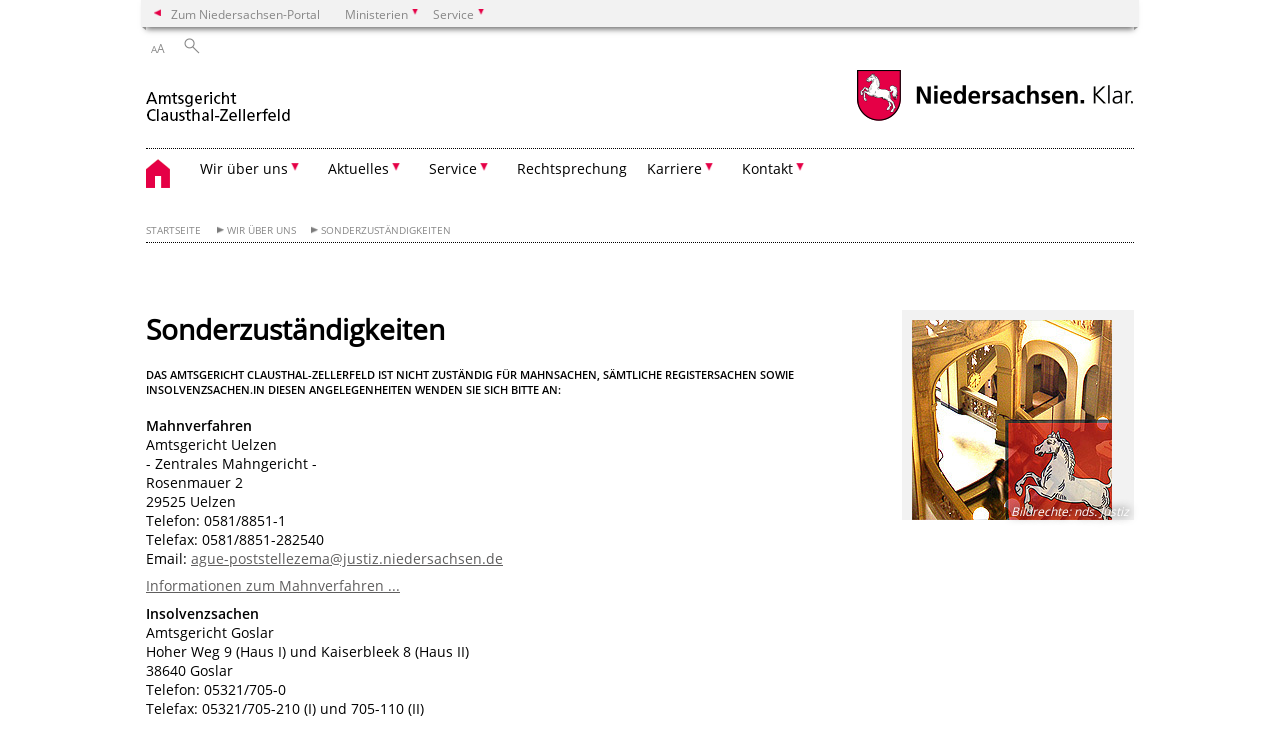

--- FILE ---
content_type: text/html; charset=UTF-8
request_url: https://amtsgericht-clausthal-zellerfeld.niedersachsen.de/allgemeines/sonderzustaendigkeiten/sonderzustaendigkeiten-70415.html
body_size: 33046
content:
        <!DOCTYPE html>
<html lang="de" prefix="og: http://ogp.me/ns#">
<head>
  <meta charset="utf-8">
  <meta name="viewport" content="width=device-width, initial-scale=.9">
  <meta http-equiv="X-UA-Compatible" content="IE=edge">
  <title>Sonderzuständigkeiten | Amtsgericht Clausthal-Zellerfeld</title>
  <meta name="title" content="Sonderzuständigkeiten | Amtsgericht Clausthal-Zellerfeld">
  <meta name="robots" content="index,follow">
  <meta name="generator" content="Enterprise Content Management by Powerslave: Liveserver">
  <meta name="language" content="de">
  <meta name="date" content="2024-11-14T06:41:04+01:00">
  <meta name="revisit-after" content="1 days">
  <link rel="canonical" href="https://amtsgericht-clausthal-zellerfeld.niedersachsen.de/allgemeines/sonderzustaendigkeiten/sonderzustandigkeiten-70415.html">
  <meta name="keywords" content="Mahnbescheide, Register">
  <meta name="institution" content="114">
  <meta name="navigation" content="18635"><!-- include ccs based on color code -->
  <link rel="stylesheet" id="initcol" href="/assets/css/csscol0.css" type="text/css" media="all">
  <link rel="stylesheet" href="/assets/fonts/open-sans.css?v=1604497169" type="text/css">
  <link rel='stylesheet' href='/assets/js/fancybox/jquery.fancybox.css?v=1471354035' type='text/css'>
  <link rel='stylesheet' href='/assets/js/video-js-7.20.1/video-js.min.css?v=1657706794' type='text/css'>
  <link rel='stylesheet' id='initds2' href='/assets/css/ds2.css?v=1753091247' type='text/css' media='all'>
  <link rel="stylesheet" type="text/css" href="/assets/js/accessible-slick-1.0.1/slick/slick.min.css?v=1753091247">
  <link rel='stylesheet' id='fixes2' href='/assets/css/201612.css?v=1486543400' type='text/css' media='all'>
  <link rel='stylesheet' id='mobil' href='/assets/css/cssmobil.css?v=1613032835' type='text/css' media='screen and (max-width: 768px)'>
  <link rel='stylesheet' id='fixes' href='/assets/css/cssfixes.css?v=1684828951' type='text/css' media='all'>
  <link rel='stylesheet' id='faq' href='/assets/css/cssFaq.css?v=1688453644' type='text/css' media='all'>
  <style type="text/css">
  img.c2 {border:0}
  span.c1 {font-size: 1em;}
  </style>
</head>
<body class="nojs desktop">
  <div class="wrapper">
    <div class="section headspec">
      <div class="headnav spec">
        <ul>
          <li class="">
            <div>
              <a href="https://www.niedersachsen.de" class="back2main" aria-label="zum Niedersachsen-Portal wechseln">Zum Niedersachsen-Portal</a>
            </div>
          </li>
          <li class="haschildren bcola0">
            <div>
              <span>Ministerien</span>
            </div>
            <ul class="l1">
              <li class="bcolb1"><a href="https://www.mp.niedersachsen.de" target="_blank" aria-label="zur Seite des Ministerpräsidenten wechseln (öffnet im neuen Fenster)">Ministerpräsident</a></li>
              <li class="bcolb1"><a href="https://www.stk.niedersachsen.de" target="_blank" aria-label="zur Staatskanzlei wechseln (öffnet im neuen Fenster)">Staatskanzlei</a></li>
              <li class="bcolb2"><a href="https://www.mi.niedersachsen.de" target="_blank" aria-label="zur Seite des Ministerium für Inneres und Sport wechseln (öffnet im neuen Fenster)">Ministerium für Inneres, Sport und Digitalisierung</a></li>
              <li class="bcolb3"><a href="https://www.mf.niedersachsen.de" target="_blank" aria-label="zur Seite des Finanzministerium wechseln (öffnet im neuen Fenster)">Finanzministerium</a></li>
              <li class="bcolb4"><a href="https://www.ms.niedersachsen.de" target="_blank" aria-label="zur Seite des Ministeriums für Soziales, Arbeit, Gesundheit und Gleichstellung wechseln (öffnet im neuen Fenster)">Ministerium für Soziales, Arbeit, Gesundheit und Gleichstellung</a></li>
              <li class="bcolb5"><a href="https://www.mwk.niedersachsen.de" target="_blank" aria-label="zur Seite des Ministerium für Wissenschaft und Kultur wechseln (öffnet im neuen Fenster)">Ministerium für Wissenschaft und Kultur</a></li>
              <li class="bcolb6"><a href="https://www.mk.niedersachsen.de" target="_blank" aria-label="zur Seite des Kultusministerium wechseln (öffnet im neuen Fenster)">Kultusministerium</a></li>
              <li class="bcolb7"><a href="https://www.mw.niedersachsen.de" target="_blank" aria-label="zur Seite des Ministerium für Wirtschaft, Verkehr, Bauen und Digitalisierung wechseln (öffnet im neuen Fenster)">Ministerium für Wirtschaft, Verkehr und Bauen</a></li>
              <li class="bcolb8"><a href="https://www.ml.niedersachsen.de" target="_blank" aria-label="zur Seite des Ministerium für Ernährung, Landwirtschaft und Verbraucherschutz wechseln (öffnet im neuen Fenster)">Ministerium für Ernährung, Landwirtschaft und Verbraucherschutz</a></li>
              <li class="bcolb9"><a href="https://www.mj.niedersachsen.de" target="_blank" aria-label="zur Seite des Justizministerium wechseln (öffnet im neuen Fenster)">Justizministerium</a></li>
              <li class="bcolb10"><a href="https://www.umwelt.niedersachsen.de" target="_blank" aria-label="zur Seite des Ministerium für Umwelt, Energie und Klimaschutz wechseln (öffnet im neuen Fenster)">Ministerium für Umwelt, Energie und Klimaschutz</a></li>
              <li class="bcolb0"><a href="https://www.mb.niedersachsen.de" target="_blank" aria-label="zur Seite des Ministerium für Bundes- und Europaangelegenheiten und Regionale Entwicklung wechseln (öffnet im neuen Fenster)">Ministerium für Bundes- und Europaangelegenheiten und Regionale Entwicklung</a></li>
            </ul>
          </li>
          <li class="haschildren bcola0">
            <div>
              <span>Service</span>
            </div>
            <ul class="l1">
              <li><a href="https://www.dienstleisterportal.niedersachsen.de" target="_blank" aria-label="zum Dienstleisterportal Niedersachsen wechseln (öffnet im neuen Fenster)">Dienstleisterportal Niedersachsen</a></li>
              <li><a href="https://www.service.niedersachsen.de" aria-label="zum Serviceportal Niedersachsen wechseln (öffnet im neuen Fenster)" target="_blank">Serviceportal Niedersachsen</a></li>
            </ul>
          </li>
        </ul>
      </div>
    </div>
    <div class="section headnav">
      <ul>
        <li class="haschildren bcola0 lngchng"></li>
        <li>
          <div>
            <span class="layoutchange1"><span>A</span>A</span>
          </div>
          <div class="suchbutton"></div>
        </li>
      </ul>
      <div class="search_form_wrapper">
        <form class="input group suche" action="/live/search.php" method="post">
          <input type="hidden" name="search" value="fulltext"> <input type="text" name="q" aria-label="Suche"> <button type="submit">Suchen</button>
        </form>
      </div>
    </div>
    <div class="section logorow">
      <a class="logoadd" href="https://amtsgericht-clausthal-zellerfeld.niedersachsen.de/startseite/" title="Link zur Startseite" aria-label="zurück zur Startseite"><img src="/assets/image/145082" border="0" alt=""></a> <a href="//www.niedersachsen.de" title="Link niedersachsen.de" class="home" aria-label="zum Niedersachsen-Portal wechseln"><img src="/assets/img/niedersachsen.png" width="222" height="55" class="ndslogo" alt="Niedersachsen Logo"></a> <span class="klar blink"><img src="/assets/img/klar.png" alt="Niedersachsen klar Logo"></span>
    </div>
    <div class="section menuerow group">
      <div class="mobinav">
        <a href="https://amtsgericht-clausthal-zellerfeld.niedersachsen.de/startseite/" class="home" aria-label="zur Startseite"></a>
        <div class="hamburg"></div>
        <div class="suchbuttonmobi"></div>
      </div>
      <div class="ds-menu2">
        <ul>
          <li class="home"><a href="https://amtsgericht-clausthal-zellerfeld.niedersachsen.de/startseite/" aria-label="zurück zur Startseite"></a></li>
          <li class="haschildren">
            <div>
              <span tabindex="0" role="button">Wir über uns</span>
            </div>
            <ul class="l1">
              <li><a href="https://amtsgericht-clausthal-zellerfeld.niedersachsen.de/wir_ueber_uns/" target="_self">Übersicht</a></li>
              <li class=""><a href="https://amtsgericht-clausthal-zellerfeld.niedersachsen.de/startseite/grusswort/gruwort-170061.html" target="_self">Grußwort</a></li>
              <li class=""><a href="https://amtsgericht-clausthal-zellerfeld.niedersachsen.de/startseite/wir_uber_uns/behorden_und_geschaftsleitung/behordenleitung-194669.html" target="_self">Behörden- und Geschäftsleitung</a></li>
              <li class=""><a href="https://amtsgericht-clausthal-zellerfeld.niedersachsen.de/wir_ueber_uns/gericht/das-gericht-70405.html" target="_self">Das Gericht</a></li>
              <li class=""><a href="https://amtsgericht-clausthal-zellerfeld.niedersachsen.de/startseite/wir_ueber_uns/zustaendigkeit/zustaendigkeit-173403.html" target="_self">Zuständigkeit</a></li>
              <li class=""><a href="https://amtsgericht-clausthal-zellerfeld.niedersachsen.de/allgemeines/sonderzustaendigkeiten/sonderzustandigkeiten-70415.html" target="_self">Sonderzuständigkeiten</a></li>
              <li class=""><a href="https://amtsgericht-clausthal-zellerfeld.niedersachsen.de/startseite/wir_uber_uns/geschaftsverteilung_serviceeinheiten/geschaftsverteilung-und-erreichbarkeit-der-serviceeinheiten-201367.html" target="_self">Geschäftsverteilung Serviceeinheiten</a></li>
              <li class=""><a href="https://amtsgericht-clausthal-zellerfeld.niedersachsen.de/wir_ueber_uns/leitbild/leitbild-der-gerichte-im-landgerichtsbezirk-braunschweig-93468.html" target="_self">Leitbild</a></li>
              <li class=""><a href="https://amtsgericht-clausthal-zellerfeld.niedersachsen.de/allgemeines/gerichtsvollzieher/gerichtsvollzieher-des-amtsgerichts-clausthal-zellerfeld-70408.html" target="_self">Gerichtsvollzieher</a></li>
              <li class=""><a href="https://amtsgericht-clausthal-zellerfeld.niedersachsen.de/startseite/datenschutz/informationen-zum-datenschutz--164889.html" target="_self">Datenschutz</a></li>
              <li class=""><a href="https://amtsgericht-clausthal-zellerfeld.niedersachsen.de/wir_ueber_uns/geschichte/-70409.html" target="_self">Geschichte</a></li>
              <li class=""><a href="https://amtsgericht-clausthal-zellerfeld.niedersachsen.de/wir_ueber_uns/bildergalerie/bildergalerie-70407.html" target="_self">Bildergalerie</a></li>
              <li class=""><a href="https://amtsgericht-clausthal-zellerfeld.niedersachsen.de/service/sitemap/" target="_self">Sitemap</a></li>
              <li class=""><a href="https://amtsgericht-clausthal-zellerfeld.niedersachsen.de/wir_ueber_uns/impressum/impressum-70414.html" target="_self">Impressum</a></li>
            </ul>
          </li>
          <li class="haschildren">
            <div>
              <span tabindex="0" role="button">Aktuelles</span>
            </div>
            <ul class="l1">
              <li><a href="https://amtsgericht-clausthal-zellerfeld.niedersachsen.de/aktuelles/" target="_self">Übersicht</a></li>
              <li class=""><a href="https://amtsgericht-clausthal-zellerfeld.niedersachsen.de/startseite/aktuelles/pressestelle/" target="_self">Pressestelle</a></li>
            </ul>
          </li>
          <li class="haschildren">
            <div>
              <span tabindex="0" role="button">Service</span>
            </div>
            <ul class="l1">
              <li><a href="https://amtsgericht-clausthal-zellerfeld.niedersachsen.de/service/" target="_self">Übersicht</a></li>
              <li class=""><a href="https://amtsgericht-clausthal-zellerfeld.niedersachsen.de/service/wegbeschreibung/wegbeschreibung-70406.html" target="_self">Wegbeschreibung und Parkmöglichkeiten</a></li>
              <li class=""><a href="https://amtsgericht-clausthal-zellerfeld.niedersachsen.de/service/oeffnungszeiten/die-oeffnungszeiten-des-amtsgerichts-clausthal-zellerfeld-70412.html" target="_self">Öffnungszeiten</a></li>
              <li class=""><a href="https://amtsgericht-clausthal-zellerfeld.niedersachsen.de/startseite/service/rechtsantragstelle/rechtsantragstelle-131846.html" target="_self">Rechtsantragstelle</a></li>
              <li class=""><a href="https://amtsgericht-clausthal-zellerfeld.niedersachsen.de/startseite/service/barrierefreiheit/barrierefreiheit-193404.html" target="_self">Barrierefreiheit</a></li>
              <li class=""><a href="https://amtsgericht-clausthal-zellerfeld.niedersachsen.de/startseite/service/veroffentlichungen/" target="_self">Amtliche Bekanntmachungen</a></li>
              <li class=""><a href="https://amtsgericht-clausthal-zellerfeld.niedersachsen.de/startseite/service/zwangsversteigerungen/zwangsversteigerungen-160703.html" target="_self">Zwangsversteigerungen</a></li>
              <li class=""><a href="https://amtsgericht-clausthal-zellerfeld.niedersachsen.de/service/bereitschaftsdienst/bereitschaftsdienst-an-wochenenden-und-feiertagen-70411.html" target="_self">Bereitschaftsdienst</a></li>
              <li class=""><a href="https://amtsgericht-clausthal-zellerfeld.niedersachsen.de/allgemeines/rechtsanwaelte/rechtsanwaelte-70417.html" target="_self">Rechtsanwälte</a></li>
              <li class=""><a href="https://amtsgericht-clausthal-zellerfeld.niedersachsen.de/allgemeines/schiedsamt/schiedsmaennerschiedsfrauen-fuer-den-bezirk-des-amtsgerichts-clausthal-zellerfeld-70416.html" target="_self">Schiedsamt</a></li>
              <li class=""><a href="https://amtsgericht-clausthal-zellerfeld.niedersachsen.de/service/dolmetscher_und_uebersetzerdatenbank/dolmetscher-und-ubersetzerdatenbank-70418.html" target="_self">Dolmetscher- und Übersetzerdatenbank</a></li>
              <li class=""><a href="https://amtsgericht-clausthal-zellerfeld.niedersachsen.de/service/downloads/musterformulare-70404.html" target="_self">Formulare</a></li>
              <li class=""><a href="https://amtsgericht-clausthal-zellerfeld.niedersachsen.de/startseite/service/elektronische_kostenmarke/" target="_self">Elektronische Kostenmarke</a></li>
              <li class=""><a href="https://amtsgericht-clausthal-zellerfeld.niedersachsen.de/startseite/service/neuer_online_service_fur_beratungshilfe/" target="_self">Neuer Online-Service für Beratungshilfe</a></li>
            </ul>
          </li>
          <li class=""><a href="https://amtsgericht-clausthal-zellerfeld.niedersachsen.de/startseite/rechtsprechung/rechtsprechungsdatenbank-104219.html" target="_self">Rechtsprechung</a></li>
          <li class="haschildren">
            <div>
              <span tabindex="0" role="button">Karriere</span>
            </div>
            <ul class="l1">
              <li><a href="https://amtsgericht-clausthal-zellerfeld.niedersachsen.de/startseite/karriere/" target="_self">Übersicht</a></li>
              <li class=""><a href="https://amtsgericht-clausthal-zellerfeld.niedersachsen.de/startseite/karriere/berufe_bei_gericht/berufe-bei-gericht-168964.html" target="_self">Berufe bei Gericht</a></li>
              <li class=""><a href="https://amtsgericht-clausthal-zellerfeld.niedersachsen.de/startseite/karriere/referendariat/referendariat-168965.html" target="_self">Referendariat</a></li>
              <li class=""><a href="https://amtsgericht-clausthal-zellerfeld.niedersachsen.de/startseite/karriere/schueler_schnupperpraktikum/informationen-praktikum-154902.html" target="_self">Schüler-/Schnupperpraktikum</a></li>
            </ul>
          </li>
          <li class="haschildren">
            <div>
              <span tabindex="0" role="button">Kontakt</span>
            </div>
            <ul class="l1">
              <li><a href="https://amtsgericht-clausthal-zellerfeld.niedersachsen.de/startseite/kontakt/" target="_self">Übersicht</a></li>
              <li class=""><a href="https://amtsgericht-clausthal-zellerfeld.niedersachsen.de/startseite/kontakt/kontakt/kontakt-70413.html" target="_self">Kontakt</a></li>
              <li class=""><a href="https://amtsgericht-clausthal-zellerfeld.niedersachsen.de/service/ansprechpartner/ansprechpartner-70419.html" target="_self">Ansprechpartner</a></li>
            </ul>
          </li>
          <li class="monly bildrechte"><a href="https://www.niedersachsen.de/bildrechte" class="showbildrechte" aria-label="Bildrechte">Bildrechte</a></li>
          <li class="monly"><a href="https://amtsgericht-clausthal-zellerfeld.niedersachsen.de/wir_ueber_uns/impressum/impressum-70414.html">Impressum</a></li>
          <li class="monly"><a href="https://amtsgericht-clausthal-zellerfeld.niedersachsen.de/startseite/datenschutz/informationen-zum-datenschutz--164889.html">Datenschutz</a></li>
        </ul>
        <div class="close clip bcol0 bcolb0"></div>
      </div>
    </div>
    <div class="maincontent group">
      <div class="section breadcrumb group with_line">
        <ul>
          <li><a href="https://amtsgericht-clausthal-zellerfeld.niedersachsen.de/startseite/" target="_self">Startseite</a></li>
          <li><a href="https://amtsgericht-clausthal-zellerfeld.niedersachsen.de/wir_ueber_uns/" target="_self">Wir über uns</a></li>
          <li><a href="https://amtsgericht-clausthal-zellerfeld.niedersachsen.de/allgemeines/sonderzustaendigkeiten/sonderzustandigkeiten-70415.html" target="_self">Sonderzuständigkeiten</a></li>
        </ul>
      </div>
      <div class="section group">
        <div class="col span4of4 naviadd">
          <ul></ul>
        </div>
      </div>
      <div class="content wrap4of4">
        <div class="group main span3of4">
          <div class="group section noline span3of4 ftext">
            <!-- article start -->
            <div id="articleContent_70415" class="articleContent">
              <h1 class="margt0">Sonderzuständigkeiten</h1>
              <h4>Das Amtsgericht Clausthal-Zellerfeld ist nicht zuständig für Mahnsachen, sämtliche Registersachen sowie Insolvenzsachen.In diesen Angelegenheiten wenden Sie sich bitte an:</h4><br>
              <!-- blockobject_html -->
              <div class="group section noline span3of4">
                <p><b>Mahnverfahren</b><br>
                Amtsgericht Uelzen<br>
                - Zentrales Mahngericht -<br>
                Rosenmauer 2<br>
                29525 Uelzen<br>
                Telefon: 0581/8851-1<br>
                Telefax: 0581/8851-282540<br>
                Email: <a href="mailto:ague-poststellezema@justiz.niedersachsen.de">ague-poststellezema@justiz.niedersachsen.de</a></p><a href="http://www.olgbezirk-celle.niedersachsen.de/d1/aut_mahn/" target="_blank"></a>
                <p><a href="http://www.olgbezirk-celle.niedersachsen.de/d1/aut_mahn/" target="_blank"></a><!-- $link_0(undefined) HTML{ --><a href="http://www.amtsgericht-uelzen.niedersachsen.de/portal/live.php?navigation_id=16160&_psmand=85" target="_blank">Informationen zum Mahnverfahren ...</a><!-- }HTML --></p>
                <p><b>Insolvenzsachen</b><br>
                Amtsgericht Goslar<br>
                Hoher Weg 9 (Haus I) und Kaiserbleek 8 (Haus II)<br>
                38640 Goslar<br>
                Telefon: 05321/705-0<br>
                Telefax: 05321/705-210 (I) und 705-110 (II)<br>
                Email: <a class="weiter" href="mailto:aggs-poststelle@justiz.niedersachsen.de">aggs-poststelle@justiz.niedersachsen.de</a></p>
                <p><br></p>
                <p></p><b>Zentrales Vollstreckungsgericht</b><br>
                Amtsgericht Goslar<br>
                Hoher Weg 9 (Haus I) und <span class="c1">Kaiserbleek 8 (Haus II)</span>
                <p>38640 Goslar<br>
                Telefon: 05321/68500 und 05321/705-0<br>
                Telefax: 05321/705-210 (I) und 705-110 (II)<br>
                Email: <a href="mailto:aggs-poststelle@justiz.niedersachsen.de">aggs-poststelle@justiz.niedersachsen.de</a></p>
                <p><span id="caret"></span><br></p>
                <p><b>Handelsregister-, Genossenschafts- sowie Vereinsregistersachen</b><br>
                Amtsgericht Braunschweig<br>
                An der Martinikirche 8<br>
                38100 Braunschweig<br>
                Telefon: 0531/488-0<br>
                Telefax: 0531/488-2999<br>
                Email: <a class="weiter" href="mailto:agbs-poststelle@justiz.niedersachsen.de">agbs-poststelle@justiz.niedersachsen.de</a></p>
                <p><b>Partnerschaftsregistersachen</b><br>
                Amtsgericht Hannover<br>
                Volgersweg 1<br>
                30175 Hannover<br>
                Telefon: 0511/347-0<br>
                Telefax: 0511/347-2723<br>
                Email: <a class="weiter" href="mailto:poststelle@ag-ha.niedersachsen.de">poststelle@ag-ha.niedersachsen.de</a></p>
                <p></p>
              </div>
            </div><!-- article end -->
          </div>
          <div class="teilerzeile">
            <a href="" id="print" class="drucken">Drucken</a>
          </div>
        </div>
        <div class="group complementary span1of4">
          <!-- infocolumn_image -->
          <div class="group section">
            <div class="col span1of4">
              <div class="content">
                <div class="img w50 img2small">
                  <img src="/assets/image/232/198048" border="0" alt="Schmuckgrafik (zum Artikel &quot;Sonderzuständigkeiten&quot;)" data-brecht="nds. Justiz"> <i class="brecht">Bildrechte<span>:</span> nds. Justiz</i>
                </div>
              </div>
            </div>
          </div><!-- infocolumn_image end -->
          <div class="group section"></div>
        </div>
      </div>
    </div>
    <div class="footer group" role="navigation">
      <ul>
        <li>
          <a href="https://amtsgericht-clausthal-zellerfeld.niedersachsen.de/wir_ueber_uns/">Wir über uns</a>
          <ul>
            <li><a href="https://amtsgericht-clausthal-zellerfeld.niedersachsen.de/startseite/grusswort/gruwort-170061.html">Grußwort</a></li>
            <li><a href="https://amtsgericht-clausthal-zellerfeld.niedersachsen.de/startseite/wir_uber_uns/behorden_und_geschaftsleitung/behordenleitung-194669.html">Behörden- und Geschäftsleitung</a></li>
            <li><a href="https://amtsgericht-clausthal-zellerfeld.niedersachsen.de/wir_ueber_uns/gericht/das-gericht-70405.html">Das Gericht</a></li>
            <li><a href="https://amtsgericht-clausthal-zellerfeld.niedersachsen.de/startseite/wir_ueber_uns/zustaendigkeit/zustaendigkeit-173403.html">Zuständigkeit</a></li>
            <li><a href="https://amtsgericht-clausthal-zellerfeld.niedersachsen.de/allgemeines/sonderzustaendigkeiten/sonderzustandigkeiten-70415.html">Sonderzuständigkeiten</a></li>
            <li><a href="https://amtsgericht-clausthal-zellerfeld.niedersachsen.de/startseite/wir_uber_uns/geschaftsverteilung_serviceeinheiten/geschaftsverteilung-und-erreichbarkeit-der-serviceeinheiten-201367.html">Geschäftsverteilung Serviceeinheiten</a></li>
            <li><a href="https://amtsgericht-clausthal-zellerfeld.niedersachsen.de/wir_ueber_uns/leitbild/leitbild-der-gerichte-im-landgerichtsbezirk-braunschweig-93468.html">Leitbild</a></li>
            <li><a href="https://amtsgericht-clausthal-zellerfeld.niedersachsen.de/allgemeines/gerichtsvollzieher/gerichtsvollzieher-des-amtsgerichts-clausthal-zellerfeld-70408.html">Gerichtsvollzieher</a></li>
            <li><a href="https://amtsgericht-clausthal-zellerfeld.niedersachsen.de/startseite/datenschutz/informationen-zum-datenschutz--164889.html">Datenschutz</a></li>
            <li><a href="https://amtsgericht-clausthal-zellerfeld.niedersachsen.de/wir_ueber_uns/geschichte/-70409.html">Geschichte</a></li>
            <li><a href="https://amtsgericht-clausthal-zellerfeld.niedersachsen.de/wir_ueber_uns/bildergalerie/bildergalerie-70407.html">Bildergalerie</a></li>
            <li><a href="https://amtsgericht-clausthal-zellerfeld.niedersachsen.de/service/sitemap/">Sitemap</a></li>
            <li><a href="https://amtsgericht-clausthal-zellerfeld.niedersachsen.de/wir_ueber_uns/impressum/impressum-70414.html">Impressum</a></li>
          </ul>
        </li>
        <li>
          <a href="https://amtsgericht-clausthal-zellerfeld.niedersachsen.de/aktuelles/">Aktuelles</a>
          <ul>
            <li><a href="https://amtsgericht-clausthal-zellerfeld.niedersachsen.de/startseite/aktuelles/pressestelle/">Pressestelle</a></li>
          </ul>
        </li>
        <li>
          <a href="https://amtsgericht-clausthal-zellerfeld.niedersachsen.de/service/">Service</a>
          <ul>
            <li><a href="https://amtsgericht-clausthal-zellerfeld.niedersachsen.de/service/wegbeschreibung/wegbeschreibung-70406.html">Wegbeschreibung und Parkmöglichkeiten</a></li>
            <li><a href="https://amtsgericht-clausthal-zellerfeld.niedersachsen.de/service/oeffnungszeiten/die-oeffnungszeiten-des-amtsgerichts-clausthal-zellerfeld-70412.html">Öffnungszeiten</a></li>
            <li><a href="https://amtsgericht-clausthal-zellerfeld.niedersachsen.de/startseite/service/rechtsantragstelle/rechtsantragstelle-131846.html">Rechtsantragstelle</a></li>
            <li><a href="https://amtsgericht-clausthal-zellerfeld.niedersachsen.de/startseite/service/barrierefreiheit/barrierefreiheit-193404.html">Barrierefreiheit</a></li>
            <li><a href="https://amtsgericht-clausthal-zellerfeld.niedersachsen.de/startseite/service/veroffentlichungen/">Amtliche Bekanntmachungen</a></li>
            <li><a href="https://amtsgericht-clausthal-zellerfeld.niedersachsen.de/startseite/service/zwangsversteigerungen/zwangsversteigerungen-160703.html">Zwangsversteigerungen</a></li>
            <li><a href="https://amtsgericht-clausthal-zellerfeld.niedersachsen.de/service/bereitschaftsdienst/bereitschaftsdienst-an-wochenenden-und-feiertagen-70411.html">Bereitschaftsdienst</a></li>
            <li><a href="https://amtsgericht-clausthal-zellerfeld.niedersachsen.de/allgemeines/rechtsanwaelte/rechtsanwaelte-70417.html">Rechtsanwälte</a></li>
            <li><a href="https://amtsgericht-clausthal-zellerfeld.niedersachsen.de/allgemeines/schiedsamt/schiedsmaennerschiedsfrauen-fuer-den-bezirk-des-amtsgerichts-clausthal-zellerfeld-70416.html">Schiedsamt</a></li>
            <li><a href="https://amtsgericht-clausthal-zellerfeld.niedersachsen.de/service/dolmetscher_und_uebersetzerdatenbank/dolmetscher-und-ubersetzerdatenbank-70418.html">Dolmetscher- und Übersetzerdatenbank</a></li>
            <li><a href="https://amtsgericht-clausthal-zellerfeld.niedersachsen.de/service/downloads/musterformulare-70404.html">Formulare</a></li>
            <li><a href="https://amtsgericht-clausthal-zellerfeld.niedersachsen.de/startseite/service/elektronische_kostenmarke/">Elektronische Kostenmarke</a></li>
            <li><a href="https://amtsgericht-clausthal-zellerfeld.niedersachsen.de/startseite/service/neuer_online_service_fur_beratungshilfe/">Neuer Online-Service für Beratungshilfe</a></li>
          </ul>
        </li>
        <li>
          <a href="https://amtsgericht-clausthal-zellerfeld.niedersachsen.de/startseite/rechtsprechung/rechtsprechungsdatenbank-104219.html">Rechtsprechung</a>
          <ul></ul>
        </li>
        <li>
          <a href="https://amtsgericht-clausthal-zellerfeld.niedersachsen.de/startseite/karriere/">Karriere</a>
          <ul>
            <li><a href="https://amtsgericht-clausthal-zellerfeld.niedersachsen.de/startseite/karriere/berufe_bei_gericht/berufe-bei-gericht-168964.html">Berufe bei Gericht</a></li>
            <li><a href="https://amtsgericht-clausthal-zellerfeld.niedersachsen.de/startseite/karriere/referendariat/referendariat-168965.html">Referendariat</a></li>
            <li><a href="https://amtsgericht-clausthal-zellerfeld.niedersachsen.de/startseite/karriere/schueler_schnupperpraktikum/informationen-praktikum-154902.html">Schüler-/Schnupperpraktikum</a></li>
          </ul>
        </li>
        <li>
          <a href="https://amtsgericht-clausthal-zellerfeld.niedersachsen.de/startseite/kontakt/">Kontakt</a>
          <ul>
            <li><a href="https://amtsgericht-clausthal-zellerfeld.niedersachsen.de/startseite/kontakt/kontakt/kontakt-70413.html">Kontakt</a></li>
            <li><a href="https://amtsgericht-clausthal-zellerfeld.niedersachsen.de/service/ansprechpartner/ansprechpartner-70419.html">Ansprechpartner</a></li>
          </ul>
        </li>
      </ul>
      <div class="section logorow">
        <span class="klar blink"><img src="/assets/img/klar.png" alt="Niedersachsen klar Logo"></span> <a href="//www.niedersachsen.de" title="Link niedersachsen.de" class="home" aria-label="zum Niedersachsen-Portal wechseln"><img src="/assets/img/niedersachsen.png" width="222" height="55" class="ndslogo" alt="Niedersachsen Logo"></a>
      </div>
    </div>
  </div>
  <div class="group seitenende fullwrapper">
    <div class="content span4of4">
      <div class="group main span3of4">
        <a href="/bildrechte" class="showbildrechte" aria-label="Bildrechte">Bildrechte</a> <a href="https://amtsgericht-clausthal-zellerfeld.niedersachsen.de/wir_ueber_uns/impressum/impressum-70414.html" aria-label="Impressum">Impressum</a> <a href="https://amtsgericht-clausthal-zellerfeld.niedersachsen.de/startseite/datenschutz/informationen-zum-datenschutz--164889.html" aria-label="Datenschutz">Datenschutz</a> <a href="https://amtsgericht-clausthal-zellerfeld.niedersachsen.de/startseite/kontakt/kontakt/kontakt-70413.html" title="Link zur Kontaktseite" aria-label="Kontakt">Kontakt</a> <a href="https://amtsgericht-clausthal-zellerfeld.niedersachsen.de/service/sitemap/" title="Link zur Übersicht" aria-label="Inhaltsverzeichnis">Inhaltsverzeichnis</a> <a href="https://amtsgericht-clausthal-zellerfeld.niedersachsen.de/startseite/service/barrierefreiheit/barrierefreiheit-193404.html" title="Link zur 'Erklärung zur Barrierefreiheit'" aria-label="Erklärung zur Barrierefreiheit">Barrierefreiheit</a>
      </div>
      <div class="group complementary span1of4">
        <div class="totop">
          zum Seitenanfang
        </div>
        <div class="changecss mobil">
          <span>zur mobilen Ansicht wechseln</span>
        </div>
      </div>
    </div>
  </div>
  <ul class="mobitools">
    <li class="haschildren mobitools">
      <div>
        <span>Einstellungen</span>
      </div>
      <ul class="l1">
        <li>
          <div class="changecss desktop">
            <span>zur Desktopansicht wechseln</span>
          </div>
        </li>
      </ul>
    </li>
  </ul>
  <script type="text/javascript">
        var _paq = _paq || [];
        _paq.push(['disableCookies']);
        _paq.push(['disableBrowserFeatureDetection']);
        _paq.push(['setDownloadClasses', "download"]);
        _paq.push(['setLinkClasses', "extern"]);
        _paq.push(['setDocumentTitle', "Sonderzuständigkeiten"]);
                  _paq.push(['setCustomVariable','4','Artikel-ID','70415']);
          _paq.push(['setCustomVariable','3','Artikel','Sonderzuständigkeiten']);
                _paq.push(['setCustomVariable','5','Liveserver','']);
        // track it!
        _paq.push(['trackPageView']);
        _paq.push(['enableLinkTracking']);
        //but without cookies please
        // now reset custom variables,
        // on the next track-event the variables wil be removed
        _paq.push(['deleteCustomVariable','5','page']);
        _paq.push(['deleteCustomVariable','4','page']);
        _paq.push(['deleteCustomVariable','3','page']);
        _paq.push(['deleteCustomVariable','2','page']);
        _paq.push(['deleteCustomVariable','1','page']);
        (function() {
            var u = "/";
            _paq.push(['setTrackerUrl', u+'piwik.php']);
            _paq.push(['setSiteId', 114]);
            var d=document, g=d.createElement('script'), s=d.getElementsByTagName('script')[0];
            g.type='application/javascript'; g.async=true; g.defer=true; g.src=u+'piwik.php'; s.parentNode.insertBefore(g,s);
        })();
  </script> <noscript><img src="/piwik.php?idsite=114&rec=1&action_name=Sonderzuständigkeiten" class="c2" alt=""></noscript> <!-- End Piwik Code -->
   
  <script src="/assets/js/jquery-3.4.1.min.js"></script> 
  <script src="/assets/js/ds.js?v=1583755880"></script> 
  <script src="/assets/js/dscontentcarousel.js?ver=160307-1"></script> 
  <script src="/assets/js/accessible-slick-1.0.1/slick/slick.min.js"></script> 
  <script src="/assets/js/jquery.rwdImageMaps.min.js"></script> 
  <script src="/assets/js/iframeZoom.js"></script> 
  <script src="/assets/js/datatable/datatables.min.js"></script> 
  <script src="/assets/js/tabfocus.js"></script> 
  <script src="/assets/js/fancybox/jquery.fancybox.pack.js"></script> 
  <script src="/assets/js/video-js-7.20.1/video.min.js"></script> 
  <script src="/assets/js/fds.live.js?v=1753091247"></script> 
  <script>

        $(document).ready(function ($) {
                // do stuff when DOM is ready
                fds.init();
        });
  </script>
</body>
</html>    
